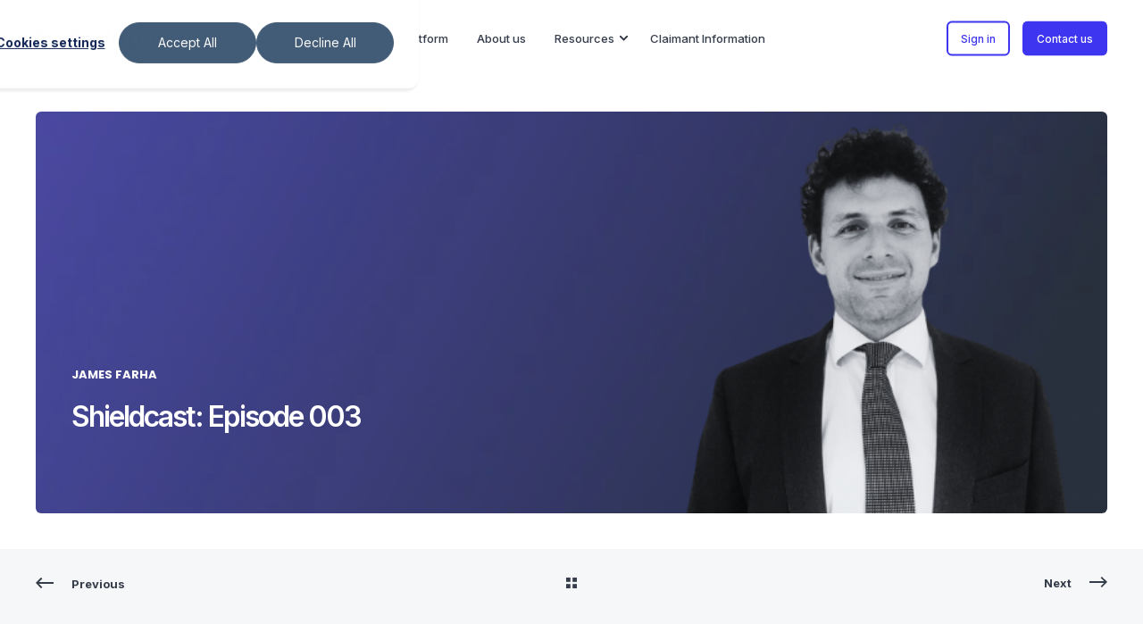

--- FILE ---
content_type: text/html; charset=UTF-8
request_url: https://www.shieldpay.com/shieldcast/james-farha-on-closing-fundraising-deals
body_size: 13202
content:
<!doctype html><html lang="en-gb"><head>
    <meta charset="utf-8">
    <title>James Farha on closing fundraising deals | Shieldcast</title>
    <link rel="shortcut icon" href="https://www.shieldpay.com/hubfs/favicon-1.ico">
    <meta name="description" content="Corporate finance lawyer James Farha discusses what it means to run a product driven law firm and the challenges of setting up a new business. Listen now">

    <style>@font-face {
        font-family: "Inter";
        font-weight: 400;
        font-style: normal;
        font-display: swap;
        src: url("/_hcms/googlefonts/Inter/regular.woff2") format("woff2"), url("/_hcms/googlefonts/Inter/regular.woff") format("woff"),
             url("/_hcms/googlefonts/Inter/regular.woff2") format("woff2"), url("/_hcms/googlefonts/Inter/regular.woff") format("woff");
    }
@font-face {
        font-family: "Inter";
        font-weight: 500;
        font-style: normal;
        font-display: swap;
        src: url("/_hcms/googlefonts/Inter/500.woff2") format("woff2"), url("/_hcms/googlefonts/Inter/500.woff") format("woff"),
             url("/_hcms/googlefonts/Inter/regular.woff2") format("woff2"), url("/_hcms/googlefonts/Inter/regular.woff") format("woff");
    }
@font-face {
        font-family: "Inter";
        font-weight: 600;
        font-style: normal;
        font-display: swap;
        src: url("/_hcms/googlefonts/Inter/600.woff2") format("woff2"), url("/_hcms/googlefonts/Inter/600.woff") format("woff"),
             url("/_hcms/googlefonts/Inter/regular.woff2") format("woff2"), url("/_hcms/googlefonts/Inter/regular.woff") format("woff");
    }
@font-face {
        font-family: "Inter";
        font-weight: 700;
        font-style: normal;
        font-display: swap;
        src: url("/_hcms/googlefonts/Inter/700.woff2") format("woff2"), url("/_hcms/googlefonts/Inter/700.woff") format("woff"),
             url("/_hcms/googlefonts/Inter/regular.woff2") format("woff2"), url("/_hcms/googlefonts/Inter/regular.woff") format("woff");
    }

            body {
                font-family: Inter;
            }
        @font-face {
        font-family: "Poppins";
        font-weight: 400;
        font-style: normal;
        font-display: swap;
        src: url("/_hcms/googlefonts/Poppins/regular.woff2") format("woff2"), url("/_hcms/googlefonts/Poppins/regular.woff") format("woff"),
             url("/_hcms/googlefonts/Poppins/regular.woff2") format("woff2"), url("/_hcms/googlefonts/Poppins/regular.woff") format("woff");
    }
@font-face {
        font-family: "Poppins";
        font-weight: 500;
        font-style: normal;
        font-display: swap;
        src: url("/_hcms/googlefonts/Poppins/500.woff2") format("woff2"), url("/_hcms/googlefonts/Poppins/500.woff") format("woff"),
             url("/_hcms/googlefonts/Poppins/regular.woff2") format("woff2"), url("/_hcms/googlefonts/Poppins/regular.woff") format("woff");
    }
@font-face {
        font-family: "Poppins";
        font-weight: 600;
        font-style: normal;
        font-display: swap;
        src: url("/_hcms/googlefonts/Poppins/600.woff2") format("woff2"), url("/_hcms/googlefonts/Poppins/600.woff") format("woff"),
             url("/_hcms/googlefonts/Poppins/regular.woff2") format("woff2"), url("/_hcms/googlefonts/Poppins/regular.woff") format("woff");
    }
@font-face {
        font-family: "Poppins";
        font-weight: 700;
        font-style: normal;
        font-display: swap;
        src: url("/_hcms/googlefonts/Poppins/700.woff2") format("woff2"), url("/_hcms/googlefonts/Poppins/700.woff") format("woff"),
             url("/_hcms/googlefonts/Poppins/regular.woff2") format("woff2"), url("/_hcms/googlefonts/Poppins/regular.woff") format("woff");
    }
@font-face {
        font-family: "Poppins";
        font-weight: 400;
        font-style: italic;
        font-display: swap;
        src: url("/_hcms/googlefonts/Poppins/italic.woff2") format("woff2"), url("/_hcms/googlefonts/Poppins/italic.woff") format("woff"),
             url("/_hcms/googlefonts/Poppins/regular.woff2") format("woff2"), url("/_hcms/googlefonts/Poppins/regular.woff") format("woff");
    }

            .pwr-header__skip {
                font-family: Poppins;
            }</style>

    

    

    
        
        
    
    
<meta name="viewport" content="width=device-width, initial-scale=1">

    <script src="/hs/hsstatic/jquery-libs/static-1.1/jquery/jquery-1.7.1.js" nonce="NqHcwZiZHFzzq/po9mBhNw=="></script>
<script nonce="NqHcwZiZHFzzq/po9mBhNw==">hsjQuery = window['jQuery'];</script>
    <meta property="og:description" content="Corporate finance lawyer James Farha discusses what it means to run a product driven law firm and the challenges of setting up a new business. Listen now">
    <meta property="og:title" content="James Farha on closing fundraising deals | Shieldcast">
    <meta name="twitter:description" content="Corporate finance lawyer James Farha discusses what it means to run a product driven law firm and the challenges of setting up a new business. Listen now">
    <meta name="twitter:title" content="James Farha on closing fundraising deals | Shieldcast">

    

    <script type="application/ld+json" nonce="NqHcwZiZHFzzq/po9mBhNw==">
    {
        "@context": "https://schema.org",
        "@type": "Organization",
        "name": "www.shieldpay.com",
        "logo": { 
            "@type": "ImageObject",
            "url": "https://cdn2.hubspot.net/hubfs/2906189/shieldpay-logo-charcoal@3x.png"
        },
        "url": "https://www.shieldpay.com/shieldcast/james-farha-on-closing-fundraising-deals","knowsLanguage": "en-gb"
    }
</script>
<!-- Blog Post Schema  -->
<script type="application/ld+json" nonce="NqHcwZiZHFzzq/po9mBhNw==">
    {
        "@context": "https://schema.org",
        "@type": "BlogPosting",
        "mainEntityOfPage": {
            "@type": "WebPage"
        },
        "name": "Shieldcast: Episode 003",
        "headline": "Shieldcast: Episode 003",
        "image": "https://2906189.fs1.hubspotusercontent-na1.net/hubfs/2906189/Podcast/shieldcast-listing-image-james-farha.svg",
        "author": {
            "@type": "Person",
            "name": "James Farha"
        },
        "datePublished": "July 15, 2020 8 AM",
        "dateModified": "May 8, 2024 12 PM",
        "abstract": "Corporate finance lawyer James Farha discusses what it means to run a product driven law firm and the challenges of setting up a new business. Listen now",
        "text": "Fundraising: James Farha on closing the deal Corporate finance lawyer James Farha discusses what it means to run a product driven law firm and the challenges of setting up a new law business, how preparation is key from fundraising to selling a business, and his first hand experience with the Future Fund. In this episode of Shieldcast: With a wealth of experience in supporting start-ups and high-growth businesses in their fundraising rounds, James highlights the challenges and some essential tips for new and growing businesses: What are the key drivers of successful start-ups? Which tools of the trade are essential for a new law business? What are the common pitfalls to avoid? Listen to this fundraising edition of Shieldcast to find out!",
        "url": "https://www.shieldpay.com/shieldcast/james-farha-on-closing-fundraising-deals",
        "publisher": {
            "@type": "Organization",
            "name": "www.shieldpay.com",
            "logo": { 
                "@type": "ImageObject",
                "url": "https://cdn2.hubspot.net/hubfs/2906189/shieldpay-logo-charcoal@3x.png"
            }
        },
        "inLanguage": "en-gb",
        "wordCount": "239",
        "keywords": "[Fundraising]"
    }
</script>
    <style>
a.cta_button{-moz-box-sizing:content-box !important;-webkit-box-sizing:content-box !important;box-sizing:content-box !important;vertical-align:middle}.hs-breadcrumb-menu{list-style-type:none;margin:0px 0px 0px 0px;padding:0px 0px 0px 0px}.hs-breadcrumb-menu-item{float:left;padding:10px 0px 10px 10px}.hs-breadcrumb-menu-divider:before{content:'›';padding-left:10px}.hs-featured-image-link{border:0}.hs-featured-image{float:right;margin:0 0 20px 20px;max-width:50%}@media (max-width: 568px){.hs-featured-image{float:none;margin:0;width:100%;max-width:100%}}.hs-screen-reader-text{clip:rect(1px, 1px, 1px, 1px);height:1px;overflow:hidden;position:absolute !important;width:1px}
</style>

<link rel="stylesheet" href="https://www.shieldpay.com/hubfs/hub_generated/template_assets/1/71953085541/1767366207119/template_pwr.min.css">

        <style>
            body {
                margin:0px;
            }
            img:not([src]):not([srcset]) {
                visibility:hidden;
            }
        </style>
    
<link class="hs-async-css" rel="preload" href="https://www.shieldpay.com/hubfs/hub_generated/template_assets/1/108677027881/1767366261725/template_pwr-defer.min.css" as="style" onload="this.onload=null;this.rel='stylesheet'">
<noscript><link rel="stylesheet" href="https://www.shieldpay.com/hubfs/hub_generated/template_assets/1/108677027881/1767366261725/template_pwr-defer.min.css"></noscript>
<link rel="stylesheet" href="https://www.shieldpay.com/hubfs/hub_generated/template_assets/1/156889371920/1767366169723/template_child.min.css">
<link rel="stylesheet" href="https://www.shieldpay.com/hubfs/hub_generated/template_assets/1/108672265299/1767366144894/template_pwr-burger.min.css" fetchpriority="low">
<link rel="stylesheet" href="https://www.shieldpay.com/hubfs/hub_generated/template_assets/1/108672344681/1767366216792/template_scroll-shadow.min.css" fetchpriority="low">
<style>#hs_cos_wrapper_header_blog .pwr-header-advanced-mm:nth-child(1) .pwr-adc__wrapper { --col-padding:30px; }
</style>
<link class="hs-async-css" rel="preload" href="https://www.shieldpay.com/hubfs/hub_generated/template_assets/1/108671950456/1767366285221/template_advanced-content.min.css" as="style" onload="this.onload=null;this.rel='stylesheet'" fetchpriority="low">
<noscript><link rel="stylesheet" href="https://www.shieldpay.com/hubfs/hub_generated/template_assets/1/108671950456/1767366285221/template_advanced-content.min.css"></noscript>
<style>#hs_cos_wrapper_header_blog .pwr-header-advanced-mm:nth-child(2) .pwr-adc__wrapper { --col-padding:30px; }
</style>
<link rel="stylesheet" href="https://www.shieldpay.com/hubfs/hub_generated/template_assets/1/108676900130/1767366166336/template_pwr-post-header.min.css">
<link rel="stylesheet" href="https://www.shieldpay.com/hubfs/hub_generated/template_assets/1/108676991127/1767366217978/template_pwr-post.min.css">
<link rel="stylesheet" href="https://www.shieldpay.com/hubfs/hub_generated/template_assets/1/108672606637/1767366214685/template_pwr-prev.min.css">
<link class="hs-async-css" rel="preload" href="https://www.shieldpay.com/hubfs/hub_generated/template_assets/1/108676809520/1767366196567/template_pwr-sec-posts.min.css" as="style" onload="this.onload=null;this.rel='stylesheet'">
<noscript><link rel="stylesheet" href="https://www.shieldpay.com/hubfs/hub_generated/template_assets/1/108676809520/1767366196567/template_pwr-sec-posts.min.css"></noscript>
<link class="hs-async-css" rel="preload" href="https://www.shieldpay.com/hubfs/hub_generated/template_assets/1/108676991127/1767366217978/template_pwr-post.min.css" as="style" onload="this.onload=null;this.rel='stylesheet'">
<noscript><link rel="stylesheet" href="https://www.shieldpay.com/hubfs/hub_generated/template_assets/1/108676991127/1767366217978/template_pwr-post.min.css"></noscript>
<link class="hs-async-css" rel="preload" href="https://www.shieldpay.com/hubfs/hub_generated/template_assets/1/108677027886/1767366299204/template_pwr-link.min.css" as="style" onload="this.onload=null;this.rel='stylesheet'">
<noscript><link rel="stylesheet" href="https://www.shieldpay.com/hubfs/hub_generated/template_assets/1/108677027886/1767366299204/template_pwr-link.min.css"></noscript>
<style>#hs_cos_wrapper_blog-post-preview .pwr-rel-post-item {}
</style>
<link class="hs-async-css" rel="preload" href="https://www.shieldpay.com/hubfs/hub_generated/template_assets/1/108676923398/1767366317991/template_pwr-footer.min.css" as="style" onload="this.onload=null;this.rel='stylesheet'" fetchpriority="low">
<noscript><link rel="stylesheet" href="https://www.shieldpay.com/hubfs/hub_generated/template_assets/1/108676923398/1767366317991/template_pwr-footer.min.css"></noscript>
<style>#hs_cos_wrapper_footer_blog .pwr-footer__content .pwr-adc__wrapper { --col-padding:30px; }
</style>
<link class="hs-async-css" rel="preload" href="https://www.shieldpay.com/hubfs/hub_generated/template_assets/1/108672344676/1767366229176/template_pwr-transitions.min.css" as="style" onload="this.onload=null;this.rel='stylesheet'">
<noscript><link rel="stylesheet" href="https://www.shieldpay.com/hubfs/hub_generated/template_assets/1/108672344676/1767366229176/template_pwr-transitions.min.css"></noscript>
<link class="hs-async-css" rel="preload" href="https://www.shieldpay.com/hubfs/hub_generated/template_assets/1/71956910144/1767366239568/template_custom-styles.min.css" as="style" onload="this.onload=null;this.rel='stylesheet'">
<noscript><link rel="stylesheet" href="https://www.shieldpay.com/hubfs/hub_generated/template_assets/1/71956910144/1767366239568/template_custom-styles.min.css"></noscript>
<link class="hs-async-css" rel="preload" href="https://www.shieldpay.com/hubfs/hub_generated/template_assets/1/156889371920/1767366169723/template_child.min.css" as="style" onload="this.onload=null;this.rel='stylesheet'">
<noscript><link rel="stylesheet" href="https://www.shieldpay.com/hubfs/hub_generated/template_assets/1/156889371920/1767366169723/template_child.min.css"></noscript>
<link rel="preload" as="style" href="https://145747460.fs1.hubspotusercontent-eu1.net/hubfs/145747460/raw_assets/media-default-modules/master/650/js_client_assets/assets/TrackPlayAnalytics-Cm48oVxd.css">

<link rel="preload" as="style" href="https://145747460.fs1.hubspotusercontent-eu1.net/hubfs/145747460/raw_assets/media-default-modules/master/650/js_client_assets/assets/Tooltip-DkS5dgLo.css">

<!-- Editor Styles -->
<style id="hs_editor_style" type="text/css">
.footer-bottom-row-0-max-width-section-centering > .row-fluid {
  max-width: 1200px !important;
  margin-left: auto !important;
  margin-right: auto !important;
}
/* HubSpot Non-stacked Media Query Styles */
@media (min-width:768px) {
  .footer-bottom-row-0-vertical-alignment > .row-fluid {
    display: -ms-flexbox !important;
    -ms-flex-direction: row;
    display: flex !important;
    flex-direction: row;
  }
  .cell_1707947456404-vertical-alignment {
    display: -ms-flexbox !important;
    -ms-flex-direction: column !important;
    -ms-flex-pack: center !important;
    display: flex !important;
    flex-direction: column !important;
    justify-content: center !important;
  }
  .cell_1707947456404-vertical-alignment > div {
    flex-shrink: 0 !important;
  }
  .cell_17079473764492-vertical-alignment {
    display: -ms-flexbox !important;
    -ms-flex-direction: column !important;
    -ms-flex-pack: center !important;
    display: flex !important;
    flex-direction: column !important;
    justify-content: center !important;
  }
  .cell_17079473764492-vertical-alignment > div {
    flex-shrink: 0 !important;
  }
}
/* HubSpot Styles (default) */
.footer-bottom-row-0-padding {
  padding-top: 0px !important;
  padding-bottom: 90px !important;
  padding-left: 70px !important;
  padding-right: 0px !important;
}
.footer-bottom-row-0-background-layers {
  background-image: linear-gradient(rgba(246, 247, 248, 1), rgba(246, 247, 248, 1)) !important;
  background-position: left top !important;
  background-size: auto !important;
  background-repeat: no-repeat !important;
}
</style>
    <script type="application/ld+json" nonce="NqHcwZiZHFzzq/po9mBhNw==">
{
  "mainEntityOfPage" : {
    "@type" : "WebPage",
    "@id" : "https://www.shieldpay.com/shieldcast/james-farha-on-closing-fundraising-deals"
  },
  "author" : {
    "name" : "James Farha",
    "url" : "https://www.shieldpay.com/shieldcast/author/james-farha",
    "@type" : "Person"
  },
  "headline" : "James Farha on closing fundraising deals | Shieldcast",
  "datePublished" : "2020-07-15T08:51:00.000Z",
  "dateModified" : "2024-05-08T12:45:08.909Z",
  "publisher" : {
    "name" : "Shieldpay Ltd",
    "logo" : {
      "url" : "https://www.shieldpay.com/hubfs/shieldpay-logo-charcoal@3x.png",
      "@type" : "ImageObject"
    },
    "@type" : "Organization"
  },
  "@context" : "https://schema.org",
  "@type" : "BlogPosting",
  "image" : [ "https://www.shieldpay.com/hubfs/Podcast/shieldcast-listing-image-james-farha.svg" ]
}
</script>


    

<!-- Google Site Verification -->
<meta name="google-site-verification" content="7W-D59CzopQDVl1dqaoIHk5m1XYnoB7vkCzOfn3MpDQ">
<!-- End Google Site Verification -->

<!-- Google Tag Manager -->
<script nonce="NqHcwZiZHFzzq/po9mBhNw==">(function(w,d,s,l,i){w[l]=w[l]||[];w[l].push({'gtm.start':
new Date().getTime(),event:'gtm.js'});var f=d.getElementsByTagName(s)[0],
j=d.createElement(s),dl=l!='dataLayer'?'&l='+l:'';j.async=true;j.src=
'https://www.googletagmanager.com/gtm.js?id='+i+dl;f.parentNode.insertBefore(j,f);
})(window,document,'script','dataLayer','GTM-KTD59W3D');</script>
<!-- End Google Tag Manager -->
<link rel="amphtml" href="https://www.shieldpay.com/shieldcast/james-farha-on-closing-fundraising-deals?hs_amp=true">

<meta property="og:image" content="https://www.shieldpay.com/hubfs/Podcast/shieldcast-listing-image-james-farha.svg">
<meta property="og:image:width" content="400">
<meta property="og:image:height" content="300">
<meta property="og:image:alt" content="James Farha">
<meta name="twitter:image" content="https://www.shieldpay.com/hubfs/Podcast/shieldcast-listing-image-james-farha.svg">
<meta name="twitter:image:alt" content="James Farha">

<meta property="og:url" content="https://www.shieldpay.com/shieldcast/james-farha-on-closing-fundraising-deals">
<meta name="twitter:card" content="summary_large_image">

<link rel="canonical" href="https://www.shieldpay.com/shieldcast/james-farha-on-closing-fundraising-deals">

<meta property="og:type" content="article">
<link rel="alternate" type="application/rss+xml" href="https://www.shieldpay.com/shieldcast/rss.xml">
<meta name="twitter:domain" content="www.shieldpay.com">
<script src="//platform.linkedin.com/in.js" type="text/javascript" nonce="NqHcwZiZHFzzq/po9mBhNw==">
    lang: en_US
</script>

<meta http-equiv="content-language" content="en-gb">






  
  <meta name="generator" content="HubSpot"></head>
  <body>
    <div class="body-wrapper   hs-content-id-166765823824 hs-blog-post hs-blog-id-158384990024 
    pwr-v--37 line-numbers" data-aos-global-disable="phone" data-aos-global-offset="250" data-aos-global-delay="50" data-aos-global-duration="400"><div id="hs_cos_wrapper_page_settings" class="hs_cos_wrapper hs_cos_wrapper_widget hs_cos_wrapper_type_module" style="" data-hs-cos-general-type="widget" data-hs-cos-type="module"><!-- custom widget definition not found (portalId: 2906189, path: @marketplace/maka_Agency/POWER THEME/modules/page-settings.module, moduleId: 71953895522) --></div><div data-global-resource-path="POWER THEME x Shieldpay 2024/templates/partials/header.html"><header class="header">

    
    <a href="#main-content" class="pwr-header__skip">Skip to content</a><div class="header__container"><div id="hs_cos_wrapper_header_blog" class="hs_cos_wrapper hs_cos_wrapper_widget hs_cos_wrapper_type_module" style="" data-hs-cos-general-type="widget" data-hs-cos-type="module"><!-- templateType: none -->
<style>
    .pwr--page-editor-fix {
        max-height: 120px;
    }
 </style>

<div id="pwr-js-burger" class="pwr-burger vanilla pwr--light pwr--page-editor-fix ">
  <a href="#" id="pwr-js-burger__trigger-close" aria-label="Close Burger Menu" class="pwr-burger__trigger-close vanilla">
    <span class="pwr-burger__icon-close"></span>Close
  </a>
          
          <div class="pwr-burger__menu pwr-js-menu pwr-scroll-shadow__wrapper pwr-scroll-shadow__wrapper--vert pwr-scroll-shadow__root pwr-scroll-shadow__root--vert"><span id="hs_cos_wrapper_header_blog_" class="hs_cos_wrapper hs_cos_wrapper_widget hs_cos_wrapper_type_menu" style="" data-hs-cos-general-type="widget" data-hs-cos-type="menu"><div id="hs_menu_wrapper_header_blog_" class="hs-menu-wrapper active-branch no-flyouts hs-menu-flow-vertical" role="navigation" data-sitemap-name="default" data-menu-id="158341080662" aria-label="Navigation Menu">
 <ul role="menu">
  <li class="hs-menu-item hs-menu-depth-1 hs-item-has-children" role="none"><a href="javascript:;" aria-haspopup="true" aria-expanded="false" role="menuitem">Solutions</a>
   <ul role="menu" class="hs-menu-children-wrapper">
    <li class="hs-menu-item hs-menu-depth-2" role="none"><a href="https://www.shieldpay.com/mergers-and-acquisitions-payment-solution" role="menuitem">Mergers &amp; Acquisitions</a></li>
    <li class="hs-menu-item hs-menu-depth-2" role="none"><a href="https://www.shieldpay.com/litigation-payment-solution" role="menuitem">Litigation</a></li>
    <li class="hs-menu-item hs-menu-depth-2" role="none"><a href="https://www.shieldpay.com/third-party-managed-accounts" role="menuitem">Managed Accounts</a></li>
    <li class="hs-menu-item hs-menu-depth-2 hs-item-has-children" role="none"><a href="javascript:;" role="menuitem">Applications</a>
     <ul role="menu" class="hs-menu-children-wrapper">
      <li class="hs-menu-item hs-menu-depth-3" role="none"><a href="https://www.shieldpay.com/paying-agent" role="menuitem">Paying Agent</a></li>
      <li class="hs-menu-item hs-menu-depth-3" role="none"><a href="https://www.shieldpay.com/escrow" role="menuitem">Escrow</a></li>
     </ul></li>
   </ul></li>
  <li class="hs-menu-item hs-menu-depth-1" role="none"><a href="https://www.shieldpay.com/payment-platform" role="menuitem">Payment Platform</a></li>
  <li class="hs-menu-item hs-menu-depth-1" role="none"><a href="https://www.shieldpay.com/about" role="menuitem">About us</a></li>
  <li class="hs-menu-item hs-menu-depth-1 hs-item-has-children" role="none"><a href="javascript:;" aria-haspopup="true" aria-expanded="false" role="menuitem">Resources</a>
   <ul role="menu" class="hs-menu-children-wrapper">
    <li class="hs-menu-item hs-menu-depth-2" role="none"><a href="https://www.shieldpay.com/blog" role="menuitem">Blog</a></li>
    <li class="hs-menu-item hs-menu-depth-2" role="none"><a href="https://www.shieldpay.com/resources#case-studies" role="menuitem">Case studies</a></li>
    <li class="hs-menu-item hs-menu-depth-2" role="none"><a href="https://www.shieldpay.com/shieldcast" role="menuitem">Podcast</a></li>
    <li class="hs-menu-item hs-menu-depth-2" role="none"><a href="https://www.shieldpay.com/resources" role="menuitem">E-Books</a></li>
    <li class="hs-menu-item hs-menu-depth-2" role="none"><a href="https://www.shieldpay.com/resources" role="menuitem">Research</a></li>
   </ul></li>
  <li class="hs-menu-item hs-menu-depth-1" role="none"><a href="https://www.shieldpay.com/faqs-claimant-information" role="menuitem">Claimant Information</a></li>
 </ul>
</div></span></div><div class="pwr-burger-bottom-bar"><div class="pwr-burger-bottom-bar__item pwr-cta pwr-cta--primary-border pwr-cta--small">                   
        <a href="https://ent.shieldpay.com/" target="_blank" rel="noopener" class="cta_button " aria-label="Button Sign in">Sign in</a>
      </div><div class="pwr-burger-bottom-bar__item pwr-cta pwr-cta--primary-solid pwr-cta--small">  
        <a href="https://www.shieldpay.com/contact-us" class="cta_button " aria-label="Button Contact us">Contact us</a>
      </div></div>
</div><div id="pwr-header-fixed__spacer" class="pwr-header-fixed__spacer vanilla"></div><div id="pwr-header-fixed" class="pwr-header vanilla pwr-header-fixed  pwr--light  pwr-header--light-on-scroll  pwr--page-editor-fix " data-mm-anim-fot-reveal="true" data-mm-anim-slide="true" data-mm-anim-fade="true">
  <div class="page-center pwr-header--padding">
    <div class="pwr-header-full pwr--clearfix">
      <div class="pwr-header-logo pwr-header-logo--has-sticky"><a href="https://www.shieldpay.com" aria-label="Back to Home"><img src="https://www.shieldpay.com/hubfs/New%20logo/shieldpay-logo-web-dark.svg" alt="shieldpay-logo-web-dark" class="pwr-header-logo__img" width="150" height="150"></a><a href="https://www.shieldpay.com" aria-label="Back to Home"><img src="https://www.shieldpay.com/hs-fs/hubfs/New%20logo/shieldpay-logo-web-dark@2x.png?width=150&amp;height=28&amp;name=shieldpay-logo-web-dark@2x.png" alt="shieldpay-logo-web-dark@2x" class="pwr-header-logo__img--sticky" width="150" height="28" fetchpriority="low" decoding="async" srcset="https://www.shieldpay.com/hs-fs/hubfs/New%20logo/shieldpay-logo-web-dark@2x.png?width=75&amp;height=14&amp;name=shieldpay-logo-web-dark@2x.png 75w, https://www.shieldpay.com/hs-fs/hubfs/New%20logo/shieldpay-logo-web-dark@2x.png?width=150&amp;height=28&amp;name=shieldpay-logo-web-dark@2x.png 150w, https://www.shieldpay.com/hs-fs/hubfs/New%20logo/shieldpay-logo-web-dark@2x.png?width=225&amp;height=42&amp;name=shieldpay-logo-web-dark@2x.png 225w, https://www.shieldpay.com/hs-fs/hubfs/New%20logo/shieldpay-logo-web-dark@2x.png?width=300&amp;height=56&amp;name=shieldpay-logo-web-dark@2x.png 300w, https://www.shieldpay.com/hs-fs/hubfs/New%20logo/shieldpay-logo-web-dark@2x.png?width=375&amp;height=70&amp;name=shieldpay-logo-web-dark@2x.png 375w, https://www.shieldpay.com/hs-fs/hubfs/New%20logo/shieldpay-logo-web-dark@2x.png?width=450&amp;height=84&amp;name=shieldpay-logo-web-dark@2x.png 450w" sizes="(max-width: 150px) 100vw, 150px"></a></div><div id="pwr-js-header__menu" class="pwr-header__menu pwr-header__menu--narrow-32  pwr-header__menu--adv-mega-menu pwr-header__menu--mega-menu " style="left: 20%;"><div class="pwr-js-menu"><span id="hs_cos_wrapper_header_blog_" class="hs_cos_wrapper hs_cos_wrapper_widget hs_cos_wrapper_type_menu" style="" data-hs-cos-general-type="widget" data-hs-cos-type="menu"><div id="hs_menu_wrapper_header_blog_" class="hs-menu-wrapper active-branch flyouts hs-menu-flow-horizontal" role="navigation" data-sitemap-name="default" data-menu-id="158341080662" aria-label="Navigation Menu">
 <ul role="menu">
  <li class="hs-menu-item hs-menu-depth-1 hs-item-has-children" role="none"><a href="javascript:;" aria-haspopup="true" aria-expanded="false" role="menuitem">Solutions</a>
   <ul role="menu" class="hs-menu-children-wrapper">
    <li class="hs-menu-item hs-menu-depth-2" role="none"><a href="https://www.shieldpay.com/mergers-and-acquisitions-payment-solution" role="menuitem">Mergers &amp; Acquisitions</a></li>
    <li class="hs-menu-item hs-menu-depth-2" role="none"><a href="https://www.shieldpay.com/litigation-payment-solution" role="menuitem">Litigation</a></li>
    <li class="hs-menu-item hs-menu-depth-2" role="none"><a href="https://www.shieldpay.com/third-party-managed-accounts" role="menuitem">Managed Accounts</a></li>
    <li class="hs-menu-item hs-menu-depth-2 hs-item-has-children" role="none"><a href="javascript:;" role="menuitem">Applications</a>
     <ul role="menu" class="hs-menu-children-wrapper">
      <li class="hs-menu-item hs-menu-depth-3" role="none"><a href="https://www.shieldpay.com/paying-agent" role="menuitem">Paying Agent</a></li>
      <li class="hs-menu-item hs-menu-depth-3" role="none"><a href="https://www.shieldpay.com/escrow" role="menuitem">Escrow</a></li>
     </ul></li>
   </ul></li>
  <li class="hs-menu-item hs-menu-depth-1" role="none"><a href="https://www.shieldpay.com/payment-platform" role="menuitem">Payment Platform</a></li>
  <li class="hs-menu-item hs-menu-depth-1" role="none"><a href="https://www.shieldpay.com/about" role="menuitem">About us</a></li>
  <li class="hs-menu-item hs-menu-depth-1 hs-item-has-children" role="none"><a href="javascript:;" aria-haspopup="true" aria-expanded="false" role="menuitem">Resources</a>
   <ul role="menu" class="hs-menu-children-wrapper">
    <li class="hs-menu-item hs-menu-depth-2" role="none"><a href="https://www.shieldpay.com/blog" role="menuitem">Blog</a></li>
    <li class="hs-menu-item hs-menu-depth-2" role="none"><a href="https://www.shieldpay.com/resources#case-studies" role="menuitem">Case studies</a></li>
    <li class="hs-menu-item hs-menu-depth-2" role="none"><a href="https://www.shieldpay.com/shieldcast" role="menuitem">Podcast</a></li>
    <li class="hs-menu-item hs-menu-depth-2" role="none"><a href="https://www.shieldpay.com/resources" role="menuitem">E-Books</a></li>
    <li class="hs-menu-item hs-menu-depth-2" role="none"><a href="https://www.shieldpay.com/resources" role="menuitem">Research</a></li>
   </ul></li>
  <li class="hs-menu-item hs-menu-depth-1" role="none"><a href="https://www.shieldpay.com/faqs-claimant-information" role="menuitem">Claimant Information</a></li>
 </ul>
</div></span></div></div><div id="pwr-js-header-right-bar" class="pwr-header-right-bar "><div class="pwr-header-right-bar__item pwr-header-right-bar__cta pwr-cta pwr-cta--primary-border pwr-cta--small">
            <a href="https://ent.shieldpay.com/" target="_blank" rel="noopener" class="cta_button " aria-label="Button Sign in">Sign in</a>
          </div><div class="pwr-header-right-bar__item pwr-header-right-bar__cta pwr-header-right-bar__cta--second pwr-cta pwr-cta--primary-solid pwr-cta--small">                   
            <a href="https://www.shieldpay.com/contact-us" class="cta_button " aria-label="Button Contact us">Contact us</a>
          </div></div><a href="#" id="pwr-js-burger__trigger-open" aria-label="Open Burger Menu" class="pwr-burger__trigger-open vanilla  pwr-burger__trigger-open--mobile-only">
        <div class="pwr-burger__icon-open">
          <span></span>
        </div>
      </a></div>
  </div><div class="pwr-header-advanced-mms"><div class="pwr-header-advanced-mm pwr-header-advanced-mm--custom-width pwr-header-advanced-mm--shadow   pwr--relative" data-target="1" style="max-width: 360px;">
                    <div class="pwr-adc pwr-adc__height-mode--standard pwr-adc--border-top pwr--light lazyload" style="">
                        <div class="pwr-adc__wrapper"><div class="pwr-adc-main  pwr--relative"><div class="pwr-adc__cols pwr-adc-main__cols   pwr--relative">
	<div class="pwr-adc__col pwr-adc__col--width-6 pwr-adc__col--border-right pwr--align-fcol-t   pwr--relative lazyload" style="">
        

        <div class="pwr-adc__content-wrappers "><div class="pwr-adc__content-wrapper pwr-adc__content-wrapper--ix-1-1-1 
                            pwr--align-fcol-t   pwr--align-l   pwr--relative lazyload" style="
        
    " data-index="1">
                    

                    <div class="pwr-adc-content pwr-adc-content--text "><div class="pwr-adc-content__text pwr-rich-text"><span style="font-size: 14px; color: #606c85;">Solutions</span></div></div><div class="pwr-adc-content pwr-adc-content--menu "><div class="pwr-adc-content__menu pwr-js-menu"><span id="hs_cos_wrapper_header_blog_" class="hs_cos_wrapper hs_cos_wrapper_widget hs_cos_wrapper_type_menu" style="" data-hs-cos-general-type="widget" data-hs-cos-type="menu"><div id="hs_menu_wrapper_header_blog_" class="hs-menu-wrapper active-branch no-flyouts hs-menu-flow-vertical" role="navigation" data-sitemap-name="default" data-menu-id="158341129985" aria-label="Navigation Menu">
 <ul role="menu">
  <li class="hs-menu-item hs-menu-depth-1" role="none"><a href="https://www.shieldpay.com/mergers-and-acquisitions-payment-solution" role="menuitem">Mergers &amp; Acquisitions</a></li>
  <li class="hs-menu-item hs-menu-depth-1" role="none"><a href="https://www.shieldpay.com/litigation-payment-solution" role="menuitem">Litigation</a></li>
 </ul>
</div></span></div></div></div></div>								
	</div>
	<div class="pwr-adc__col pwr-adc__col--width-6 pwr--align-fcol-t   pwr--relative lazyload" style="">
        

        <div class="pwr-adc__content-wrappers "><div class="pwr-adc__content-wrapper pwr-adc__content-wrapper--ix-1-2-1 
                            pwr--align-fcol-t   pwr--align-l   pwr--relative lazyload" style="
        
    " data-index="1">
                    

                    <div class="pwr-adc-content pwr-adc-content--text "><div class="pwr-adc-content__text pwr-rich-text"><p style="font-size: 14px;"><span style="color: #606c85;">Applications</span></p></div></div><div class="pwr-adc-content pwr-adc-content--menu "><div class="pwr-adc-content__menu pwr-js-menu"><span id="hs_cos_wrapper_header_blog_" class="hs_cos_wrapper hs_cos_wrapper_widget hs_cos_wrapper_type_menu" style="" data-hs-cos-general-type="widget" data-hs-cos-type="menu"><div id="hs_menu_wrapper_header_blog_" class="hs-menu-wrapper active-branch no-flyouts hs-menu-flow-vertical" role="navigation" data-sitemap-name="default" data-menu-id="158340597663" aria-label="Navigation Menu">
 <ul role="menu">
  <li class="hs-menu-item hs-menu-depth-1" role="none"><a href="https://www.shieldpay.com/paying-agent" role="menuitem">Paying Agent</a></li>
  <li class="hs-menu-item hs-menu-depth-1" role="none"><a href="https://www.shieldpay.com/escrow" role="menuitem">Escrow</a></li>
  <li class="hs-menu-item hs-menu-depth-1" role="none"><a href="https://www.shieldpay.com/third-party-managed-accounts" role="menuitem">Payment Account</a></li>
 </ul>
</div></span></div></div></div></div>								
	</div></div>
                            </div></div>
                    </div>				
                </div><div class="pwr-header-advanced-mm pwr-header-advanced-mm--custom-width pwr-header-advanced-mm--shadow   pwr--relative" data-target="4" style="max-width: 222px;">
                    <div class="pwr-adc pwr-adc__height-mode--standard pwr-adc--border-top pwr--light lazyload" style="">
                        <div class="pwr-adc__wrapper"><div class="pwr-adc-main  pwr--relative"><div class="pwr-adc__cols pwr-adc-main__cols   pwr--relative">
	<div class="pwr-adc__col pwr-adc__col--width-12 pwr--align-fcol-t   pwr--relative lazyload" style="">
        

        <div class="pwr-adc__content-wrappers "><div class="pwr-adc__content-wrapper pwr-adc__content-wrapper--ix-2-1-1 
                            pwr--align-fcol-t   pwr--align-l   pwr--relative lazyload" style="
        
    " data-index="1">
                    

                    <div class="pwr-adc-content pwr-adc-content--text "><div class="pwr-adc-content__text pwr-rich-text"><span style="font-size: 14px; color: #606c85;">Resources</span></div></div><div class="pwr-adc-content pwr-adc-content--menu "><div class="pwr-adc-content__menu pwr-js-menu"><span id="hs_cos_wrapper_header_blog_" class="hs_cos_wrapper hs_cos_wrapper_widget hs_cos_wrapper_type_menu" style="" data-hs-cos-general-type="widget" data-hs-cos-type="menu"><div id="hs_menu_wrapper_header_blog_" class="hs-menu-wrapper active-branch no-flyouts hs-menu-flow-vertical" role="navigation" data-sitemap-name="default" data-menu-id="158483587654" aria-label="Navigation Menu">
 <ul role="menu">
  <li class="hs-menu-item hs-menu-depth-1" role="none"><a href="https://developers.shieldpay.com/" role="menuitem" target="_blank" rel="noopener">API Documentation</a></li>
  <li class="hs-menu-item hs-menu-depth-1" role="none"><a href="https://www.shieldpay.com/blog" role="menuitem">Blog</a></li>
  <li class="hs-menu-item hs-menu-depth-1" role="none"><a href="https://www.shieldpay.com/resources#case-studies" role="menuitem">Case studies</a></li>
  <li class="hs-menu-item hs-menu-depth-1" role="none"><a href="https://www.shieldpay.com/events" role="menuitem">Events</a></li>
  <li class="hs-menu-item hs-menu-depth-1" role="none"><a href="https://www.shieldpay.com/shieldcast" role="menuitem">Podcast</a></li>
  <li class="hs-menu-item hs-menu-depth-1" role="none"><a href="https://www.shieldpay.com/resources#ebooks" role="menuitem">E-books</a></li>
  <li class="hs-menu-item hs-menu-depth-1" role="none"><a href="https://www.shieldpay.com/resources" role="menuitem">Research</a></li>
 </ul>
</div></span></div></div></div></div>								
	</div></div>
                            </div></div>
                    </div>				
                </div></div></div></div></div>

    <div class="container-fluid header-bottom__container">
<div class="row-fluid-wrapper">
<div class="row-fluid">
<div class="span12 widget-span widget-type-cell " style="" data-widget-type="cell" data-x="0" data-w="12">

</div><!--end widget-span -->
</div>
</div>
</div>

</header></div><main id="main-content" class="body-container-wrapper body-container-wrapper--blog-post">
    <div class="body-container"><div id="hs_cos_wrapper_blog-post-header" class="hs_cos_wrapper hs_cos_wrapper_widget hs_cos_wrapper_type_module" style="" data-hs-cos-general-type="widget" data-hs-cos-type="module">

<div class="pwr-post-header pwr--dark "><div class="pwr-post-featured vanilla pwr-post-featured--small lazyload" style="">
      <picture class="pwr--abs-full pwr-bg"><source srcset="https://www.shieldpay.com/hs-fs/hubfs/Podcast/shieldcast-banner-image-james-farha.png?width=300&amp;name=shieldcast-banner-image-james-farha.png 300w, https://www.shieldpay.com/hs-fs/hubfs/Podcast/shieldcast-banner-image-james-farha.png?width=575&amp;name=shieldcast-banner-image-james-farha.png 575w, https://www.shieldpay.com/hs-fs/hubfs/Podcast/shieldcast-banner-image-james-farha.png?width=767&amp;name=shieldcast-banner-image-james-farha.png 767w, https://www.shieldpay.com/hs-fs/hubfs/Podcast/shieldcast-banner-image-james-farha.png?width=862&amp;name=shieldcast-banner-image-james-farha.png 862w" media="(max-width: 575px)" \><source srcset="https://www.shieldpay.com/hs-fs/hubfs/Podcast/shieldcast-banner-image-james-farha.png?width=767&amp;name=shieldcast-banner-image-james-farha.png 767w, https://www.shieldpay.com/hs-fs/hubfs/Podcast/shieldcast-banner-image-james-farha.png?width=991&amp;name=shieldcast-banner-image-james-farha.png 991w, https://www.shieldpay.com/hs-fs/hubfs/Podcast/shieldcast-banner-image-james-farha.png?width=1150&amp;name=shieldcast-banner-image-james-farha.png 1150w" media="(max-width: 767px)" \>
                <source srcset="https://www.shieldpay.com/hs-fs/hubfs/Podcast/shieldcast-banner-image-james-farha.png?width=991&amp;name=shieldcast-banner-image-james-farha.png 991w, https://www.shieldpay.com/hs-fs/hubfs/Podcast/shieldcast-banner-image-james-farha.png?width=1199&amp;name=shieldcast-banner-image-james-farha.png 1199w, https://www.shieldpay.com/hs-fs/hubfs/Podcast/shieldcast-banner-image-james-farha.png?width=1486&amp;name=shieldcast-banner-image-james-farha.png 1486w" media="(max-width: 991px)" \>
                <source srcset="https://www.shieldpay.com/hs-fs/hubfs/Podcast/shieldcast-banner-image-james-farha.png?width=1199&amp;name=shieldcast-banner-image-james-farha.png 1199w, https://www.shieldpay.com/hs-fs/hubfs/Podcast/shieldcast-banner-image-james-farha.png?width=1798&amp;name=shieldcast-banner-image-james-farha.png 1798w" media="(max-width: 1199px)" \><source srcset="https://www.shieldpay.com/hs-fs/hubfs/Podcast/shieldcast-banner-image-james-farha.png?width=2000&amp;name=shieldcast-banner-image-james-farha.png 2000w, https://www.shieldpay.com/hs-fs/hubfs/Podcast/shieldcast-banner-image-james-farha.png?width=3000&amp;name=shieldcast-banner-image-james-farha.png 3000w" media="(max-width: 2000px)" \><img src="https://www.shieldpay.com/hs-fs/hubfs/Podcast/shieldcast-banner-image-james-farha.png?width=300&amp;name=shieldcast-banner-image-james-farha.png" srcset="https://www.shieldpay.com/hs-fs/hubfs/Podcast/shieldcast-banner-image-james-farha.png?width=300&amp;name=shieldcast-banner-image-james-farha.png 300w, https://www.shieldpay.com/hs-fs/hubfs/Podcast/shieldcast-banner-image-james-farha.png?width=575&amp;name=shieldcast-banner-image-james-farha.png 575w, https://www.shieldpay.com/hs-fs/hubfs/Podcast/shieldcast-banner-image-james-farha.png?width=767&amp;name=shieldcast-banner-image-james-farha.png 767w, https://www.shieldpay.com/hs-fs/hubfs/Podcast/shieldcast-banner-image-james-farha.png?width=860&amp;name=shieldcast-banner-image-james-farha.png 860w" alt="James Farha" style="object-fit: cover;object-position: center;width:100%;height:100%;" fetchpriority="high" decoding="sync">

        </picture><div class="pwr--abs-full pwr-bg-overlay" style="background-color: rgba(23, 27, 37, 0.0)"></div>

      <div class="pwr-post-featured__info-box">
        <div class="pwr-post-item__author" id="hubspot-author_data" data-hubspot-form-id="author_data" data-hubspot-name="Blog Author"><a class="pwr-post-item__name" href="https://www.shieldpay.com/shieldcast/author/james-farha">James Farha</a></div>    
        <h1 class="pwr-post-featured__title pwr-post-header__title--reduced pwr--toc-ignore"><span id="hs_cos_wrapper_name" class="hs_cos_wrapper hs_cos_wrapper_meta_field hs_cos_wrapper_type_text" style="" data-hs-cos-general-type="meta_field" data-hs-cos-type="text">Shieldcast: Episode 003</span></h1>
      </div>
    </div></div></div><div id="hs_cos_wrapper_prev-next-nav" class="hs_cos_wrapper hs_cos_wrapper_widget hs_cos_wrapper_type_module" style="" data-hs-cos-general-type="widget" data-hs-cos-type="module"><div class="pwr-sec-prev-next-nav vanilla pwr--light   lazyload" style="">
     
     

    
    

  
  <div class="pwr-prev-next-nav__content page-center pwr--clearfix pwr--relative">
    <div class="pwr-prev-next-nav__container pwr-prev-next-nav__left" tmp-data-aos="fade-in" tmp-data-aos-delay="50"><a href="/shieldcast/tariq-khan-on-fundraising" class="pwr-prev-next-nav__link" aria-label="Previous Navigation">
        <span class="pwr-icon pwr-prev-next-nav__icon">
          <svg version="1.1" id="arrow_left_thin" xmlns="http://www.w3.org/2000/svg" xmlns:xlink="http://www.w3.org/1999/xlink" x="0px" y="0px" viewbox="0 0 32 19.3" xml:space="preserve">
          <polygon points="0,9.6 9.6,0 11.8,2.2 5.8,8.1 32,8.1 32,11.2 5.8,11.2 11.8,17.1 9.6,19.3 0,9.6 0,9.6 " />
          </svg>
        </span>
        <span class="pwr-prev-next-nav__text">Previous</span>
      </a></div>

    <div class="pwr-prev-next-nav__container pwr-prev-next-nav__middle pwr--align-c" tmp-data-aos="fade-in" tmp-data-aos-delay="50">
      <a href="https://www.shieldpay.com/shieldcast" class="pwr-prev-next-nav__link" aria-label="Back Navigation">
        <span class="pwr-icon pwr-prev-next-nav__icon">
          <svg version="1.1" id="overview" xmlns="http://www.w3.org/2000/svg" xmlns:xlink="http://www.w3.org/1999/xlink" x="0px" y="0px" viewbox="0 0 32 31.9" xml:space="preserve">
          <style type="text/css">
            .st0{fill-rule:evenodd;clip-rule:evenodd;}
          </style>
          <rect class="st0" width="12.8" height="12.8" />
          <rect y="19.2" class="st0" width="12.8" height="12.8" />
          <rect x="19.2" class="st0" width="12.8" height="12.8" />
          <rect x="19.2" y="19.2" class="st0" width="12.8" height="12.8" />
          </svg>
        </span>
      </a>
    </div>

    <div class="pwr-prev-next-nav__container pwr-prev-next-nav__right pwr--align-r" tmp-data-aos="fade-in" tmp-data-aos-delay="50"><a href="/shieldcast/willem-wellinghoff-on-knowing-your-investor" class="pwr-prev-next-nav__link" aria-label="Next Navigation">
        <span class="pwr-prev-next-nav__text">Next</span>
        <span class="pwr-icon pwr-prev-next-nav__icon">
          <svg version="1.1" id="arrow_right_thin" xmlns="http://www.w3.org/2000/svg" xmlns:xlink="http://www.w3.org/1999/xlink" x="0px" y="0px" viewbox="0 0 32 19.3" xml:space="preserve">
          <polygon points="32,9.6 22.3,0 20.2,2.2 26.1,8.1 0,8.1 0,11.2 26.1,11.2 20.2,17.1 22.3,19.3 32,9.6 32,9.6 " />
          </svg>
        </span>
      </a></div>
  </div>
    
    
</div></div><div class="pwr-blog-narration--wrapper">
            <div class="pwr-blog-narration--container">
                <div id="hs_cos_wrapper_blog_post_audio" class="hs_cos_wrapper hs_cos_wrapper_widget hs_cos_wrapper_type_module" style="" data-hs-cos-general-type="widget" data-hs-cos-type="module"><link rel="stylesheet" href="https://145747460.fs1.hubspotusercontent-eu1.net/hubfs/145747460/raw_assets/media-default-modules/master/650/js_client_assets/assets/TrackPlayAnalytics-Cm48oVxd.css">
<link rel="stylesheet" href="https://145747460.fs1.hubspotusercontent-eu1.net/hubfs/145747460/raw_assets/media-default-modules/master/650/js_client_assets/assets/Tooltip-DkS5dgLo.css">

    <script type="text/javascript" nonce="NqHcwZiZHFzzq/po9mBhNw==">
      window.__hsEnvConfig = {"hsDeployed":true,"hsEnv":"prod","hsJSRGates":["CMS:JSRenderer:SeparateIslandRenderOption","CMS:JSRenderer:CompressResponse","CMS:JSRenderer:MinifyCSS","CMS:JSRenderer:GetServerSideProps","CMS:JSRenderer:LocalProxySchemaVersion1","CMS:JSRenderer:SharedDeps"],"hublet":"eu1","portalID":2906189};
      window.__hsServerPageUrl = "https:\u002F\u002Fwww.shieldpay.com\u002Fshieldcast\u002Fjames-farha-on-closing-fundraising-deals";
      window.__hsBasePath = "\u002Fshieldcast\u002Fjames-farha-on-closing-fundraising-deals";
    </script>
      </div>
            </div>
        </div><div id="hs_cos_wrapper_blog-post" class="hs_cos_wrapper hs_cos_wrapper_widget hs_cos_wrapper_type_module" style="" data-hs-cos-general-type="widget" data-hs-cos-type="module">

<div class="pwr-post-body vanilla ">
  <progress id="pwr-progress-bar" max="0" value="0"></progress><div class="pwr-post-social pwr-post-social--is-float">
    <div class="addthis_inline_share_toolbox"></div>
  </div><div class="pwr-post-content">
    <span id="hs_cos_wrapper_post_body" class="hs_cos_wrapper hs_cos_wrapper_meta_field hs_cos_wrapper_type_rich_text" style="" data-hs-cos-general-type="meta_field" data-hs-cos-type="rich_text"><h3><span style="font-family: var(--ff-h3); font-size: var(--fs-h3); font-weight: var(--fw-h3); letter-spacing: var(--ls-h3); background-color: transparent; color: var(--clr-text-lt);">Fundraising: James Farha on closing the deal</span></h3>
<p style="font-weight: normal;">Corporate finance lawyer James Farha discusses what it means to run a product driven law firm and the challenges of setting up a new law business, how preparation is key from fundraising to selling a business, and his first hand experience with the Future Fund.</p>
<div>&nbsp;</div>
<!--more-->
<div id="buzzsprout-player-4654643">&nbsp;</div>
<script src="https://www.buzzsprout.com/1192178/4654643-willem-wellinghoff-on-knowing-your-investor.js?container_id=buzzsprout-player-4654643&amp;player=small" type="text/javascript" charset="utf-8" nonce="NqHcwZiZHFzzq/po9mBhNw=="></script>
<h3>In this episode of Shieldcast:</h3>
<p>With a wealth of experience in supporting start-ups and high-growth businesses in their fundraising rounds, James highlights the challenges and some essential tips for new and growing businesses:</p>
<ul>
<li>What are the key drivers of successful start-ups?</li>
<li>Which tools of the trade are essential for a new law business?</li>
<li>What are the common pitfalls to avoid?&nbsp;</li>
</ul>
<p>Listen to this fundraising edition of Shieldcast to find out!</p></span></div>
</div></div><div id="hs_cos_wrapper_blog-post-preview" class="hs_cos_wrapper hs_cos_wrapper_widget hs_cos_wrapper_type_module" style="" data-hs-cos-general-type="widget" data-hs-cos-type="module">


    
    
    
    
    <div class="pwr-sec-posts pwr-sec-posts--standard  vanilla pwr--light pwr-sec-posts--vertical-layout     pwr--margin-t-0 pwr--margin-b-0    lazyload" style="">
    
    

   
   

 <div class="page-center pwr--relative">
   <div class="row-fluid"><div class="pwr-sec-posts__intro-sec pwr-sec__intro-sec pwr-sec-posts__intro-sec--standard "><h3 class="pwr-sec__title pwr-heading-style--default pwr-sec__title--narrow pwr-sec-posts__title" tmp-data-aos="fade-in" tmp-data-aos-delay="50">RELATED EPISODES</h3></div><div class="pwr-sec-posts__container  pwr-sec-posts__container--standard pwr--neg-margin-lr-10 pwr--clearfix" tmp-data-aos="fade-in" tmp-data-aos-delay="50"><script nonce="NqHcwZiZHFzzq/po9mBhNw==">

   var post_formatter_client_blog_post_preview = function(blog_post) {

     const formatBlogDate = function(locale, date) {
       locales = []
       if(locale && locale !== ''){
        locales.push(locale);
       }
       locales.push("en");
       try { // Try format with Intl. This will fail for custorm formats
         return new Intl.DateTimeFormat(locales, { dateStyle: date.format, timeStyle: date.format }).format(date.date);
       } catch (e) {
           try { // Try format with custom format
             return dateFormat(new Date(date.date), date.format);
           } catch (e) { // Fallback
             return new Intl.DateTimeFormat(locales, { dateStyle: "medium" }).format(date.date);
           }
       }
     };

     var template = "<a class='pwr-post-item ' href=''> <div class='pwr-3D-box'>   <div class='pwr-post-item__content pwr-3D-box__sensor pwr-3D-box--shaddow-on-hover pwr--colored-box ' >     <div class='pwr-post-item__img lazyload' ></div>     <div class='pwr-post-item__overlay'></div>     <div class='pwr-post-item__info-box pwr-3D-box__info-box'>       <div class='pwr-post-item__author' id='hubspot-author_data' data-hubspot-form-id='author_data' data-hubspot-name='Blog Author'><span class='pwr-post-item__name'></span><span class='pwr-post-item__date'></span></div>       <h3 class='pwr-post-item__title pwr--toc-ignore'></h3><div class='pwr-post-item__desc'></div><span class='pwr-post-item__more-link'>Start Reading<span class='pwr-link-icon pwr--padding-l-sm'><span id='hs_cos_wrapper_blog-post-preview_' class='hs_cos_wrapper hs_cos_wrapper_widget hs_cos_wrapper_type_icon' style='' data-hs-cos-general-type='widget' data-hs-cos-type='icon' ><svg version='1.0' xmlns='http://www.w3.org/2000/svg' viewBox='0 0 448 512' aria-hidden='true'><g id='arrow-right1_layer'><path d='M190.5 66.9l22.2-22.2c9.4-9.4 24.6-9.4 33.9 0L441 239c9.4 9.4 9.4 24.6 0 33.9L246.6 467.3c-9.4 9.4-24.6 9.4-33.9 0l-22.2-22.2c-9.5-9.5-9.3-25 .4-34.3L311.4 296H24c-13.3 0-24-10.7-24-24v-32c0-13.3 10.7-24 24-24h287.4L190.9 101.2c-9.8-9.3-10-24.8-.4-34.3z'/></g></svg></span></span></span>     </div>   </div> </div></a>";

     var fillPost = function (element, post) {
       
       var link = element.querySelector("a[class*='-post-item']");
       var title = element.querySelector("[class*='-item__title']");
       var name = element.querySelector("[class*='-item__name']");
       var date = element.querySelector("[class*='-item__date']");
       var img = element.querySelector("[class*='-item__img']");
       var desc = element.querySelector("[class*='-item__desc']");
       var summary = element.querySelector("[class*='-item__summary']");
       var minRead = element.querySelector("[class*='-item__n-min-read']");

       if(link)    link.setAttribute("href", post.absoluteUrl);
       if(title)   title.innerText = post.name;
       if(name)    name.innerText = post.blogAuthor.fullName;
       if(date)    date.innerText = formatBlogDate("en_GB",post.publishDateLocalized);
       if(img)     img.style.backgroundImage = pwr.style.getRetinaImageUrl(post.featuredImage, 500);
       if(minRead)  minRead.innerText = pwr.hs.format("%s min read", pwr.string.getReadTimeMinutes(pwr.string.removeHtmlTags(post.postBody))) ;
         
       var summaryContent = post.postSummary ? post.postSummary: "";
       
       summaryContent = pwr.string.removeHtmlTags(summaryContent);
       summaryContent = pwr.string.removeLineBreaks(summaryContent);
       summaryContent = summaryContent.trim();
       
         summaryContent=pwr.hs.truncate(summaryContent, 128);
       
       if(desc) desc.innerText = summaryContent;
       if(summary) summary.innerText = summaryContent;

     };

     var buildPosts = function(blog_posts) {
       var result = "";
       blog_post.forEach( post => {
         var postElement = document.createElement("div");
         postElement.innerHTML = template;
         fillPost(postElement, post);
         result+=  postElement.innerHTML;
       });
       return result;
     };

     var refreshBlog = function() {
       setTimeout(() => {
         pwr.blog.adjustPostItemHeight();
         pwr.effect.threeD.refreshAll();
       }, 50);
     };
     
     if( document.readyState == 'complete') {
       refreshBlog();
       return buildPosts(blog_post);
     } else {
       // Wait till dependencies are loaded
       var postTargetID = "blog-post-preview-target";
       window.addEventListener('load', () => {
         // fill target element with blog content
         var postTarget = document.getElementById(postTargetID);
         if(postTarget) {
           postTarget.outerHTML = buildPosts(blog_post);
         }
         refreshBlog();
       });
       // return a placeholder
       return "<div id='" + postTargetID + "'/>";
     }
   }
 </script><span id="hs_cos_wrapper_blog-post-preview_" class="hs_cos_wrapper hs_cos_wrapper_widget hs_cos_wrapper_type_related_blog_posts" style="" data-hs-cos-general-type="widget" data-hs-cos-type="related_blog_posts"><div id="related-blog-posts-7695471768560246862">
</div>
<script type="text/javascript" nonce="NqHcwZiZHFzzq/po9mBhNw==">
  const xhttp_7695471768560246862 = new XMLHttpRequest();
  xhttp_7695471768560246862.open("GET", '/_hcms/related-blog-posts-callback?blogPostId=166765823824&blogId=158384990024&targetBlogIds=158384990024&targetBlogPostIds=166765823824&tags=Fundraising&macro=default&limit=3&templatePath=POWER+THEME+x+Shieldpay+2024%2Ftemplates%2Fblog-post.html&contentId=166765823824&requestPath=%2Fshieldcast%2Fjames-farha-on-closing-fundraising-deals&hs-expires=1800057600&hs-version=1&hs-signature=AMLuf4egRQoUK6yT__Pvy4mEXHfOorVBFg');
  xhttp_7695471768560246862.onreadystatechange = function() {
    if (this.readyState == XMLHttpRequest.DONE) {
      if (this.status == 200) {
        var id = setInterval(function() {
          var formattingFunction = post_formatter_client_blog_post_preview;
          if (formattingFunction !== undefined) {
            clearTimeout(id);
            document.getElementById('related-blog-posts-7695471768560246862').outerHTML = formattingFunction(JSON.parse(xhttp_7695471768560246862.responseText));
          }
        }, 50);

        setTimeout(function() {
          clearTimeout(id);
        }, 10000);
      } else {
        console.error('Error: ', this.statusText);
      }
    }
  };
  xhttp_7695471768560246862.send();
</script>
</span></div>
     
   </div>
 </div> 
   
   
</div></div></div>
</main><div data-global-resource-path="POWER THEME x Shieldpay 2024/templates/partials/footer.html"><footer class="footer"><div class="container-fluid footer-top__container">
<div class="row-fluid-wrapper">
<div class="row-fluid">
<div class="span12 widget-span widget-type-cell " style="" data-widget-type="cell" data-x="0" data-w="12">

</div><!--end widget-span -->
</div>
</div>
</div>

	<div class="footer__container"><div id="hs_cos_wrapper_footer_blog" class="hs_cos_wrapper hs_cos_wrapper_widget hs_cos_wrapper_type_module" style="" data-hs-cos-general-type="widget" data-hs-cos-type="module">

<!-- templateType: none -->
<div class="pwr-footer vanilla pwr-footer-advanced  pwr--light pwr--margin-t-0 pwr--margin-b-0    lazyload" style="background-color: rgba(246, 247, 248, 1.0); ">
  

  
  <div class="pwr-footer__content pwr-adc pwr-adc__height-mode--standard pwr--light"><div class="pwr-adc__wrapper"><div class="pwr-adc-main page-center pwr--sec-padding-t-md pwr--padding-b-0"><div class="pwr-adc__cols pwr-adc-main__cols   pwr--relative">
	<div class="pwr-adc__col pwr-adc__col--width-4 pwr--align-fcol-t pwr--align-fcol-t-t  pwr--relative lazyload" style="">
        

        <div class="pwr-adc__content-wrappers "><div class="pwr-adc__content-wrapper pwr-adc__content-wrapper--ix-0-1-1 
                            pwr--align-fcol-t pwr--align-fcol-t-t pwr--align-fcol-m-t pwr--align-l pwr--align-t-l pwr--align-m-l pwr--relative lazyload" style="
        
    " data-index="1">
                    

                    <div class="pwr-adc-content pwr-adc-content--logo pwr-footer__logo pwr-footer__logo--large"><a href="//shieldpay.com"><img data-src="https://2906189.fs1.hubspotusercontent-na1.net/hubfs/2906189/New%20logo/shieldpay-logo-web-dark.svg" class="lazyload " alt="shieldpay-logo-web-dark" width="150" style="aspect-ratio: auto 1.0; "></a></div></div></div>								
	</div>
	<div class="pwr-adc__col pwr-adc__col--width-2 pwr--align-fcol-t pwr--align-fcol-t-t  pwr--relative lazyload" style="">
        

        <div class="pwr-adc__content-wrappers "><div class="pwr-adc__content-wrapper pwr-adc__content-wrapper--ix-0-2-1 
                            pwr--align-fcol-t pwr--align-fcol-t-t pwr--align-fcol-m-t pwr--align-l pwr--align-t-l pwr--align-m-l pwr--relative lazyload" style="
        
    " data-index="1">
                    

                    <div class="pwr-adc-content pwr-adc-content--title ">
        <div class="pwr-adc-content__title pwr-adc-content__title---2-1-1" style="font-size: 14px; line-height: 1.4285714285714286em;">USE CASES</div></div><div class="pwr-adc-content pwr-adc-content--menu "><div class="pwr-adc-content__menu pwr-js-menu"><span id="hs_cos_wrapper_footer_blog_" class="hs_cos_wrapper hs_cos_wrapper_widget hs_cos_wrapper_type_menu" style="" data-hs-cos-general-type="widget" data-hs-cos-type="menu"><div id="hs_menu_wrapper_footer_blog_" class="hs-menu-wrapper active-branch no-flyouts hs-menu-flow-vertical" role="navigation" data-sitemap-name="default" data-menu-id="158340597663" aria-label="Navigation Menu">
 <ul role="menu">
  <li class="hs-menu-item hs-menu-depth-1" role="none"><a href="https://www.shieldpay.com/paying-agent" role="menuitem">Paying Agent</a></li>
  <li class="hs-menu-item hs-menu-depth-1" role="none"><a href="https://www.shieldpay.com/escrow" role="menuitem">Escrow</a></li>
  <li class="hs-menu-item hs-menu-depth-1" role="none"><a href="https://www.shieldpay.com/third-party-managed-accounts" role="menuitem">Payment Account</a></li>
 </ul>
</div></span></div></div></div></div>								
	</div>
	<div class="pwr-adc__col pwr-adc__col--width-2 pwr--align-fcol-t pwr--align-fcol-t-t  pwr--relative lazyload" style="">
        

        <div class="pwr-adc__content-wrappers "><div class="pwr-adc__content-wrapper pwr-adc__content-wrapper--ix-0-3-1 
                            pwr--align-fcol-t pwr--align-fcol-t-t pwr--align-fcol-m-t pwr--align-l pwr--align-t-l pwr--align-m-l pwr--relative lazyload" style="
        
    " data-index="1">
                    

                    <div class="pwr-adc-content pwr-adc-content--title ">
        <div class="pwr-adc-content__title pwr-adc-content__title---3-1-1" style="font-size: 14px; line-height: 1.4285714285714286em;">SOLUTIONS</div></div><div class="pwr-adc-content pwr-adc-content--menu "><div class="pwr-adc-content__menu pwr-js-menu"><span id="hs_cos_wrapper_footer_blog_" class="hs_cos_wrapper hs_cos_wrapper_widget hs_cos_wrapper_type_menu" style="" data-hs-cos-general-type="widget" data-hs-cos-type="menu"><div id="hs_menu_wrapper_footer_blog_" class="hs-menu-wrapper active-branch no-flyouts hs-menu-flow-vertical" role="navigation" data-sitemap-name="default" data-menu-id="158341129985" aria-label="Navigation Menu">
 <ul role="menu">
  <li class="hs-menu-item hs-menu-depth-1" role="none"><a href="https://www.shieldpay.com/mergers-and-acquisitions-payment-solution" role="menuitem">Mergers &amp; Acquisitions</a></li>
  <li class="hs-menu-item hs-menu-depth-1" role="none"><a href="https://www.shieldpay.com/litigation-payment-solution" role="menuitem">Litigation</a></li>
 </ul>
</div></span></div></div></div></div>								
	</div>
	<div class="pwr-adc__col pwr-adc__col--width-2 pwr--align-fcol-t pwr--align-fcol-t-t  pwr--relative lazyload" style="">
        

        <div class="pwr-adc__content-wrappers "><div class="pwr-adc__content-wrapper pwr-adc__content-wrapper--ix-0-4-1 
                            pwr--align-fcol-t pwr--align-fcol-t-t pwr--align-fcol-m-t pwr--align-l pwr--align-t-l pwr--align-m-l pwr--relative lazyload" style="
        
    " data-index="1">
                    

                    <div class="pwr-adc-content pwr-adc-content--title ">
        <div class="pwr-adc-content__title pwr-adc-content__title---4-1-1" style="font-size: 14px; line-height: 1.4285714285714286em;">COMPANY</div></div><div class="pwr-adc-content pwr-adc-content--menu "><div class="pwr-adc-content__menu pwr-js-menu"><span id="hs_cos_wrapper_footer_blog_" class="hs_cos_wrapper hs_cos_wrapper_widget hs_cos_wrapper_type_menu" style="" data-hs-cos-general-type="widget" data-hs-cos-type="menu"><div id="hs_menu_wrapper_footer_blog_" class="hs-menu-wrapper active-branch no-flyouts hs-menu-flow-vertical" role="navigation" data-sitemap-name="default" data-menu-id="158479576483" aria-label="Navigation Menu">
 <ul role="menu">
  <li class="hs-menu-item hs-menu-depth-1" role="none"><a href="https://www.shieldpay.com/about" role="menuitem">About us</a></li>
  <li class="hs-menu-item hs-menu-depth-1" role="none"><a href="https://shieldpay.teamtailor.com/" role="menuitem">Careers</a></li>
  <li class="hs-menu-item hs-menu-depth-1" role="none"><a href="https://www.shieldpay.com/security" role="menuitem">Security</a></li>
  <li class="hs-menu-item hs-menu-depth-1" role="none"><a href="https://www.shieldpay.com/contact-us" role="menuitem">Contact us</a></li>
 </ul>
</div></span></div></div></div></div>								
	</div>
	<div class="pwr-adc__col pwr-adc__col--width-2 pwr--align-fcol-t pwr--align-fcol-t-t  pwr--relative lazyload" style="">
        

        <div class="pwr-adc__content-wrappers "><div class="pwr-adc__content-wrapper pwr-adc__content-wrapper--ix-0-5-1 
                            pwr--align-fcol-t pwr--align-fcol-t-t pwr--align-fcol-m-t pwr--align-l pwr--align-t-l pwr--align-m-l pwr--relative lazyload" style="
        
    " data-index="1">
                    

                    <div class="pwr-adc-content pwr-adc-content--title ">
        <div class="pwr-adc-content__title pwr-adc-content__title---5-1-1" style="font-size: 14px; line-height: 1.4285714285714286em;">RESOURCES</div></div><div class="pwr-adc-content pwr-adc-content--menu "><div class="pwr-adc-content__menu pwr-js-menu"><span id="hs_cos_wrapper_footer_blog_" class="hs_cos_wrapper hs_cos_wrapper_widget hs_cos_wrapper_type_menu" style="" data-hs-cos-general-type="widget" data-hs-cos-type="menu"><div id="hs_menu_wrapper_footer_blog_" class="hs-menu-wrapper active-branch no-flyouts hs-menu-flow-vertical" role="navigation" data-sitemap-name="default" data-menu-id="158483587654" aria-label="Navigation Menu">
 <ul role="menu">
  <li class="hs-menu-item hs-menu-depth-1" role="none"><a href="https://developers.shieldpay.com/" role="menuitem" target="_blank" rel="noopener">API Documentation</a></li>
  <li class="hs-menu-item hs-menu-depth-1" role="none"><a href="https://www.shieldpay.com/blog" role="menuitem">Blog</a></li>
  <li class="hs-menu-item hs-menu-depth-1" role="none"><a href="https://www.shieldpay.com/resources#case-studies" role="menuitem">Case studies</a></li>
  <li class="hs-menu-item hs-menu-depth-1" role="none"><a href="https://www.shieldpay.com/events" role="menuitem">Events</a></li>
  <li class="hs-menu-item hs-menu-depth-1" role="none"><a href="https://www.shieldpay.com/shieldcast" role="menuitem">Podcast</a></li>
  <li class="hs-menu-item hs-menu-depth-1" role="none"><a href="https://www.shieldpay.com/resources#ebooks" role="menuitem">E-books</a></li>
  <li class="hs-menu-item hs-menu-depth-1" role="none"><a href="https://www.shieldpay.com/resources" role="menuitem">Research</a></li>
 </ul>
</div></span></div></div></div></div>								
	</div></div>
            </div><div class="pwr-adc-sub pwr-adc-sub--border-none pwr-adc-sub--content-width  pwr--sec-padding-t-sm pwr--padding-b-0 pwr--light pwr--relative lazyload" style="">
            

            <div class="page-center pwr--relative">
                <div class="pwr-adc__cols pwr-adc-sub__cols  pwr--align-frow-m    pwr--relative">
    <div class="pwr-adc__col pwr-adc__col--width-12 pwr--align-l pwr--align-t-l pwr--align-m-l  pwr--relative lazyload" style="">
        <div class="pwr-adc-content pwr-adc-content--menu "><div class="pwr-adc-content__menu pwr-js-menu"><span id="hs_cos_wrapper_footer_blog_" class="hs_cos_wrapper hs_cos_wrapper_widget hs_cos_wrapper_type_menu" style="" data-hs-cos-general-type="widget" data-hs-cos-type="menu"><div id="hs_menu_wrapper_footer_blog_" class="hs-menu-wrapper active-branch no-flyouts hs-menu-flow-horizontal" role="navigation" data-sitemap-name="default" data-menu-id="158327893593" aria-label="Navigation Menu">
 <ul role="menu">
  <li class="hs-menu-item hs-menu-depth-1" role="none"><a href="https://www.shieldpay.com" role="menuitem">© 2025 Shieldpay</a></li>
  <li class="hs-menu-item hs-menu-depth-1" role="none"><a href="https://www.shieldpay.com/legal/regulatory-notice" role="menuitem">Regulatory Notice</a></li>
  <li class="hs-menu-item hs-menu-depth-1" role="none"><a href="https://www.shieldpay.com/legal/privacy-notice" role="menuitem">Privacy Notice</a></li>
  <li class="hs-menu-item hs-menu-depth-1" role="none"><a href="https://www.shieldpay.com/legal/cookies-policy" role="menuitem">Cookies Policy</a></li>
  <li class="hs-menu-item hs-menu-depth-1" role="none"><a href="https://www.shieldpay.com/legal/fraud-recovery-fraud" role="menuitem">Fraud Recovery</a></li>
  <li class="hs-menu-item hs-menu-depth-1" role="none"><a href="https://www.shieldpay.com/legal/app-fraud" role="menuitem">APP Fraud</a></li>
 </ul>
</div></span></div></div></div></div>	
            </div>

        </div></div>
    </div>

</div></div></div>

    <div class="container-fluid footer-bottom__container">
<div class="row-fluid-wrapper">
<div class="row-fluid">
<div class="span12 widget-span widget-type-cell " style="" data-widget-type="cell" data-x="0" data-w="12">

<div class="row-fluid-wrapper row-depth-1 row-number-1 footer-bottom-row-0-vertical-alignment footer-bottom-row-0-padding footer-bottom-row-0-background-color dnd-section footer-bottom-row-0-max-width-section-centering footer-bottom-row-0-background-layers">
<div class="row-fluid ">
<div class="span7 widget-span widget-type-cell cell_17079473764492-vertical-alignment dnd-column" style="" data-widget-type="cell" data-x="0" data-w="7">

<div class="row-fluid-wrapper row-depth-1 row-number-2 dnd-row">
<div class="row-fluid ">
<div class="span12 widget-span widget-type-custom_widget dnd-module" style="" data-widget-type="custom_widget" data-x="0" data-w="12">
<div id="hs_cos_wrapper_widget_1707947376280" class="hs_cos_wrapper hs_cos_wrapper_widget hs_cos_wrapper_type_module widget-type-rich_text" style="" data-hs-cos-general-type="widget" data-hs-cos-type="module"><span id="hs_cos_wrapper_widget_1707947376280_" class="hs_cos_wrapper hs_cos_wrapper_widget hs_cos_wrapper_type_rich_text" style="" data-hs-cos-general-type="widget" data-hs-cos-type="rich_text"><p style="font-size: 10px; line-height: 1.75;"><span>Shieldpay Ltd is authorised and regulated by the Financial Conduct Authority under the Payment Services Regulations 2017 (firm reference number 770210) to provide payment services. Shieldpay Trustee Services Limited is registered and supervised by the HM Revenue &amp; Customs for anti-money laundering purposes as a Trust Services Provider (firm reference number XPML00000158706)</span></p></span></div>

</div><!--end widget-span -->
</div><!--end row-->
</div><!--end row-wrapper -->

</div><!--end widget-span -->
<div class="span5 widget-span widget-type-cell cell_1707947456404-vertical-alignment dnd-column" style="" data-widget-type="cell" data-x="7" data-w="5">

<div class="row-fluid-wrapper row-depth-1 row-number-3 dnd-row">
<div class="row-fluid ">
<div class="span12 widget-span widget-type-custom_widget dnd-module" style="" data-widget-type="custom_widget" data-x="0" data-w="12">
<div id="hs_cos_wrapper_widget_1707947456112" class="hs_cos_wrapper hs_cos_wrapper_widget hs_cos_wrapper_type_module widget-type-space" style="" data-hs-cos-general-type="widget" data-hs-cos-type="module"><span class="hs-horizontal-spacer"></span></div>

</div><!--end widget-span -->
</div><!--end row-->
</div><!--end row-wrapper -->

</div><!--end widget-span -->
</div><!--end row-->
</div><!--end row-wrapper -->

</div><!--end widget-span -->
</div>
</div>
</div>
        
</footer></div></div>
    
<!-- HubSpot performance collection script -->
<script defer src="/hs/hsstatic/content-cwv-embed/static-1.1293/embed.js" nonce="NqHcwZiZHFzzq/po9mBhNw=="></script>

        <script nonce="NqHcwZiZHFzzq/po9mBhNw==">
            function isElementUnderViewport(el) {
                var rect = el.getBoundingClientRect();
                var windowHeight = (window.innerHeight || document.documentElement.clientHeight);
                return (rect.top >= windowHeight);
            }
            document.addEventListener("DOMContentLoaded", () => {
                document.querySelectorAll('[tmp-data-aos]').forEach((elem) => {
                    if (isElementUnderViewport(elem)) {
                        elem.setAttribute("data-aos", elem.getAttribute("tmp-data-aos"))
                        elem.setAttribute("data-aos-delay", elem.getAttribute("tmp-data-aos-delay"))
                        elem.removeAttribute('tmp-data-aos');
                        elem.removeAttribute('tmp-data-aos-delay');
                    }
                });
                if(typeof AOS !== 'undefined') {
                    AOS.refreshHard();
                }
            });
        </script>
    
<script defer src="https://www.shieldpay.com/hubfs/hub_generated/template_assets/1/71953723242/1767366145765/template_pwr.min.js" nonce="NqHcwZiZHFzzq/po9mBhNw=="></script>
<script src="https://www.shieldpay.com/hubfs/hub_generated/template_assets/1/156887389963/1767366127000/template_child.min.js" nonce="NqHcwZiZHFzzq/po9mBhNw=="></script>
<script nonce="NqHcwZiZHFzzq/po9mBhNw==">
var hsVars = hsVars || {}; hsVars['language'] = 'en-gb';
</script>

<script src="/hs/hsstatic/cos-i18n/static-1.53/bundles/project.js" nonce="NqHcwZiZHFzzq/po9mBhNw=="></script>
<script defer fetchpriority="low" src="https://www.shieldpay.com/hubfs/hub_generated/template_assets/1/108672827999/1767366175952/template_pwr-burger.min.js" nonce="NqHcwZiZHFzzq/po9mBhNw=="></script>
<script defer fetchpriority="low" src="https://www.shieldpay.com/hubfs/hub_generated/template_assets/1/108676535412/1767366245112/template_scroll-shadow.min.js" nonce="NqHcwZiZHFzzq/po9mBhNw=="></script>
<script src="/hs/hsstatic/keyboard-accessible-menu-flyouts/static-1.17/bundles/project.js" nonce="NqHcwZiZHFzzq/po9mBhNw=="></script>
<script defer src="https://www.shieldpay.com/hubfs/hub_generated/template_assets/1/108672827680/1767366197199/template_advanced-mm.min.js" nonce="NqHcwZiZHFzzq/po9mBhNw=="></script>
<script defer src="https://www.shieldpay.com/hubfs/hub_generated/template_assets/1/108676597763/1767366209822/template_pwr-blog-post.min.js" nonce="NqHcwZiZHFzzq/po9mBhNw=="></script>
<script defer src="https://www.shieldpay.com/hubfs/hub_generated/template_assets/1/108673193566/1767366300199/template_pwr-blog-listing.min.js" nonce="NqHcwZiZHFzzq/po9mBhNw=="></script>
<script src="https://www.shieldpay.com/hubfs/hub_generated/template_assets/1/108676420006/1767366237096/template__dateformat.min.js" nonce="NqHcwZiZHFzzq/po9mBhNw=="></script>

<!-- Start of HubSpot Analytics Code -->
<script type="text/javascript" nonce="NqHcwZiZHFzzq/po9mBhNw==">
var _hsq = _hsq || [];
_hsq.push(["setContentType", "blog-post"]);
_hsq.push(["setCanonicalUrl", "https:\/\/www.shieldpay.com\/shieldcast\/james-farha-on-closing-fundraising-deals"]);
_hsq.push(["setPageId", "166765823824"]);
_hsq.push(["setContentMetadata", {
    "contentPageId": 166765823824,
    "legacyPageId": "166765823824",
    "contentFolderId": null,
    "contentGroupId": 158384990024,
    "abTestId": null,
    "languageVariantId": 166765823824,
    "languageCode": "en-gb",
    
    
}]);
</script>

<script type="text/javascript" id="hs-script-loader" async defer src="/hs/scriptloader/2906189.js" nonce="NqHcwZiZHFzzq/po9mBhNw=="></script>
<!-- End of HubSpot Analytics Code -->


<script type="text/javascript" nonce="NqHcwZiZHFzzq/po9mBhNw==">
var hsVars = {
    render_id: "1598a21f-589c-421a-a5fe-fa8b56674b26",
    ticks: 1768560245271,
    page_id: 166765823824,
    
    content_group_id: 158384990024,
    portal_id: 2906189,
    app_hs_base_url: "https://app-eu1.hubspot.com",
    cp_hs_base_url: "https://cp-eu1.hubspot.com",
    language: "en-gb",
    analytics_page_type: "blog-post",
    scp_content_type: "",
    
    analytics_page_id: "166765823824",
    category_id: 3,
    folder_id: 0,
    is_hubspot_user: false
}
</script>


<script defer src="/hs/hsstatic/HubspotToolsMenu/static-1.432/js/index.js" nonce="NqHcwZiZHFzzq/po9mBhNw=="></script>

<!-- Google Tag Manager (noscript) -->
<noscript><iframe src="https://www.googletagmanager.com/ns.html?id=GTM-KTD59W3D" height="0" width="0" style="display:none;visibility:hidden"></iframe></noscript>
<!-- End Google Tag Manager (noscript) -->

<div id="fb-root"></div>
  <script nonce="NqHcwZiZHFzzq/po9mBhNw==">(function(d, s, id) {
  var js, fjs = d.getElementsByTagName(s)[0];
  if (d.getElementById(id)) return;
  js = d.createElement(s); js.id = id;
  js.src = "//connect.facebook.net/en_GB/sdk.js#xfbml=1&version=v3.0";
  fjs.parentNode.insertBefore(js, fjs);
 }(document, 'script', 'facebook-jssdk'));</script> <script nonce="NqHcwZiZHFzzq/po9mBhNw==">!function(d,s,id){var js,fjs=d.getElementsByTagName(s)[0];if(!d.getElementById(id)){js=d.createElement(s);js.id=id;js.src="https://platform.twitter.com/widgets.js";fjs.parentNode.insertBefore(js,fjs);}}(document,"script","twitter-wjs");</script>
 



    

  
</body></html>

--- FILE ---
content_type: image/svg+xml
request_url: https://www.shieldpay.com/hubfs/New%20logo/shieldpay-logo-web-dark.svg
body_size: 588
content:
<svg xmlns="http://www.w3.org/2000/svg" viewBox="0 0 149.95 28"><defs><style>.cls-1{fill:#353d4c;}</style></defs><title>shieldpay-logo-web-dark</title><g id="Layer_2" data-name="Layer 2"><g id="Layer_1-2" data-name="Layer 1"><path class="cls-1" d="M28.61,17.26a2.74,2.74,0,0,0,3,2.5c1.45,0,2.2-.78,2.2-1.69s-.54-1.38-1.71-1.62L29.9,16C27.31,15.4,26,13.71,26,11.7,26,9.14,28.31,7,31.34,7c4.09,0,5.42,2.64,5.66,4.09l-3,.84a2.52,2.52,0,0,0-2.71-2.2,1.91,1.91,0,0,0-2.1,1.69,1.6,1.6,0,0,0,1.47,1.53l2.23.45c2.76.61,4.21,2.29,4.21,4.45s-1.81,4.7-5.54,4.7c-4.24,0-5.86-2.77-6-4.42Z"/><path class="cls-1" d="M43.52,22.08H40V.3h3.49V8.84A5.21,5.21,0,0,1,47.7,7c3.61,0,5.35,2.58,5.35,5.8v9.27H49.56V13.41c0-1.8-.81-3.24-3-3.24-1.93,0-3,1.44-3,3.3Z"/><path class="cls-1" d="M57.87,0a2.29,2.29,0,0,1,2.29,2.29A2.27,2.27,0,1,1,57.87,0ZM56.16,22.08V7.43h3.46V22.08Z"/><path class="cls-1" d="M76.4,17.89a6.59,6.59,0,0,1-6.61,4.64c-4,0-7.49-2.89-7.49-7.85A7.34,7.34,0,0,1,69.43,7c4.51,0,7.15,3,7.15,7.61a5.15,5.15,0,0,1-.09,1.11H65.79a3.92,3.92,0,0,0,4,3.82A3.54,3.54,0,0,0,73.46,17Zm-3.34-4.75a3.28,3.28,0,0,0-3.6-3.25,3.52,3.52,0,0,0-3.58,3.25Z"/><path class="cls-1" d="M79.45,22.08V.3h3.49V22.08Z"/><path class="cls-1" d="M100.31,19.4a24.4,24.4,0,0,0,.15,2.68H97.12a15,15,0,0,1-.15-1.9,4.82,4.82,0,0,1-4.3,2.26c-4.21,0-7-3.31-7-7.73,0-4.21,2.85-7.67,7-7.67,2.56,0,3.85,1.17,4.3,2.1V.3h3.4Zm-7.25,0c2.29,0,3.88-1.9,3.88-4.69s-1.56-4.54-3.84-4.54-4,1.77-4,4.57S90.69,19.37,93.06,19.37Z"/><path class="cls-1" d="M104,27.79V7.43h3.37v2A5.25,5.25,0,0,1,112,7.1c4.33,0,6.77,3.31,6.77,7.64s-2.68,7.7-6.89,7.7a5.29,5.29,0,0,1-4.45-2v7.37Zm7.37-17.59c-2.29,0-3.94,1.8-3.94,4.54s1.65,4.6,3.94,4.6,3.94-1.81,3.94-4.6S113.69,10.2,111.35,10.2Z"/><path class="cls-1" d="M125.14,13.68l3.76-.57c.84-.12,1.08-.54,1.08-1,0-1.23-.84-2.23-2.77-2.23a2.82,2.82,0,0,0-3,2.65L121,11.76c.27-2.53,2.56-4.78,6.16-4.78,4.52,0,6.23,2.55,6.23,5.47v7.28a13.55,13.55,0,0,0,.18,2.35h-3.25a8.35,8.35,0,0,1-.15-1.87,5.11,5.11,0,0,1-4.51,2.32c-3.07,0-5-2.11-5-4.42C120.72,15.49,122.64,14.05,125.14,13.68ZM130,16v-.66l-3.82.57c-1.08.18-2,.78-2,2a1.93,1.93,0,0,0,2.13,1.9C128.3,19.79,130,18.86,130,16Z"/><path class="cls-1" d="M136.9,28l3.51-7.67-6.25-12.9h3.94l4.21,9.26,3.94-9.26H150L140.62,28Z"/><path class="cls-1" d="M3.32,14.54A5.1,5.1,0,0,1,11,10.15L15.76,5.4A9.23,9.23,0,0,0,2.7,18.46L4,17.13A5.05,5.05,0,0,1,3.32,14.54Z"/><path class="cls-1" d="M14.13,10.63,12.81,12a5.1,5.1,0,0,1-7,7L1.08,23.69A9.23,9.23,0,1,0,14.13,10.63Z"/></g></g></svg>

--- FILE ---
content_type: application/javascript
request_url: https://www.shieldpay.com/hubfs/hub_generated/template_assets/1/108676535412/1767366245112/template_scroll-shadow.min.js
body_size: -231
content:
document.addEventListener("DOMContentLoaded",function(){let elements=document.querySelectorAll(".pwr-scroll-shadow__wrapper");for(let i=0;i<elements.length;i++){let wrapper=elements[i],root=wrapper.querySelector(".pwr-scroll-shadow__root");root||(root=wrapper);let burgerMenu=root.querySelector(".hs-menu-wrapper");burgerMenu&&burgerMenu.classList.add("pwr-scroll-shadow__sensor","pwr-scroll-shadow__sensor--vert");let target=root.querySelector(".pwr-scroll-shadow__sensor");root&&target&&(new IntersectionObserver(([entry])=>{1!==entry.intersectionRatio?wrapper.classList.add("pwr-scroll-shadow--is-overflowing","pwr-scroll-shadow--is-scrolled-left","pwr-scroll-shadow--is-scrolled-top"):wrapper.classList.remove("pwr-scroll-shadow--is-overflowing")},{root:root,threshold:1}).observe(target),root.addEventListener("scroll",e=>{0===e.target.scrollLeft?wrapper.classList.add("pwr-scroll-shadow--is-scrolled-left"):wrapper.classList.remove("pwr-scroll-shadow--is-scrolled-left"),0===e.target.scrollTop?wrapper.classList.add("pwr-scroll-shadow--is-scrolled-top"):wrapper.classList.remove("pwr-scroll-shadow--is-scrolled-top"),Math.round(e.target.scrollLeft+e.target.offsetWidth)===target.offsetWidth?wrapper.classList.add("pwr-scroll-shadow--is-scrolled-right"):wrapper.classList.remove("pwr-scroll-shadow--is-scrolled-right"),Math.round(e.target.scrollTop+e.target.offsetHeight)===target.offsetHeight?wrapper.classList.add("pwr-scroll-shadow--is-scrolled-bottom"):wrapper.classList.remove("pwr-scroll-shadow--is-scrolled-bottom")}))}});
//# sourceURL=https://2906189.fs1.hubspotusercontent-eu1.net/hubfs/2906189/hub_generated/template_assets/1/108676535412/1767366245112/template_scroll-shadow.js